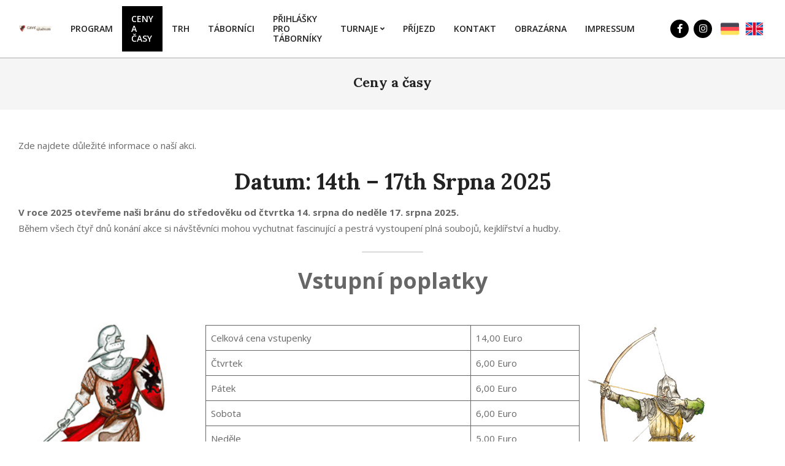

--- FILE ---
content_type: text/html; charset=UTF-8
request_url: http://cz.cave-gladium.de/ceny-a-casy/
body_size: 43128
content:
<!DOCTYPE html>
<html lang="de">

<head>
<meta charset="UTF-8" />
<title>Ceny a časy &#8211; Cave Gladium CZ</title>
<meta name='robots' content='max-image-preview:large' />
	<style>img:is([sizes="auto" i], [sizes^="auto," i]) { contain-intrinsic-size: 3000px 1500px }</style>
	<meta name="viewport" content="width=device-width, initial-scale=1" />
<meta name="generator" content="Unos 2.12.1" />
<link rel='dns-prefetch' href='//fonts.googleapis.com' />
<link rel="alternate" type="application/rss+xml" title="Cave Gladium CZ &raquo; Feed" href="http://cz.cave-gladium.de/feed/" />
<link rel="alternate" type="application/rss+xml" title="Cave Gladium CZ &raquo; Kommentar-Feed" href="http://cz.cave-gladium.de/comments/feed/" />
<link rel="preload" href="http://cz.cave-gladium.de/wp-content/themes/unos/library/fonticons/webfonts/fa-solid-900.woff2" as="font" crossorigin="anonymous">
<link rel="preload" href="http://cz.cave-gladium.de/wp-content/themes/unos/library/fonticons/webfonts/fa-regular-400.woff2" as="font" crossorigin="anonymous">
<link rel="preload" href="http://cz.cave-gladium.de/wp-content/themes/unos/library/fonticons/webfonts/fa-brands-400.woff2" as="font" crossorigin="anonymous">
<script>
window._wpemojiSettings = {"baseUrl":"https:\/\/s.w.org\/images\/core\/emoji\/16.0.1\/72x72\/","ext":".png","svgUrl":"https:\/\/s.w.org\/images\/core\/emoji\/16.0.1\/svg\/","svgExt":".svg","source":{"concatemoji":"http:\/\/cz.cave-gladium.de\/wp-includes\/js\/wp-emoji-release.min.js?ver=6.8.2"}};
/*! This file is auto-generated */
!function(s,n){var o,i,e;function c(e){try{var t={supportTests:e,timestamp:(new Date).valueOf()};sessionStorage.setItem(o,JSON.stringify(t))}catch(e){}}function p(e,t,n){e.clearRect(0,0,e.canvas.width,e.canvas.height),e.fillText(t,0,0);var t=new Uint32Array(e.getImageData(0,0,e.canvas.width,e.canvas.height).data),a=(e.clearRect(0,0,e.canvas.width,e.canvas.height),e.fillText(n,0,0),new Uint32Array(e.getImageData(0,0,e.canvas.width,e.canvas.height).data));return t.every(function(e,t){return e===a[t]})}function u(e,t){e.clearRect(0,0,e.canvas.width,e.canvas.height),e.fillText(t,0,0);for(var n=e.getImageData(16,16,1,1),a=0;a<n.data.length;a++)if(0!==n.data[a])return!1;return!0}function f(e,t,n,a){switch(t){case"flag":return n(e,"\ud83c\udff3\ufe0f\u200d\u26a7\ufe0f","\ud83c\udff3\ufe0f\u200b\u26a7\ufe0f")?!1:!n(e,"\ud83c\udde8\ud83c\uddf6","\ud83c\udde8\u200b\ud83c\uddf6")&&!n(e,"\ud83c\udff4\udb40\udc67\udb40\udc62\udb40\udc65\udb40\udc6e\udb40\udc67\udb40\udc7f","\ud83c\udff4\u200b\udb40\udc67\u200b\udb40\udc62\u200b\udb40\udc65\u200b\udb40\udc6e\u200b\udb40\udc67\u200b\udb40\udc7f");case"emoji":return!a(e,"\ud83e\udedf")}return!1}function g(e,t,n,a){var r="undefined"!=typeof WorkerGlobalScope&&self instanceof WorkerGlobalScope?new OffscreenCanvas(300,150):s.createElement("canvas"),o=r.getContext("2d",{willReadFrequently:!0}),i=(o.textBaseline="top",o.font="600 32px Arial",{});return e.forEach(function(e){i[e]=t(o,e,n,a)}),i}function t(e){var t=s.createElement("script");t.src=e,t.defer=!0,s.head.appendChild(t)}"undefined"!=typeof Promise&&(o="wpEmojiSettingsSupports",i=["flag","emoji"],n.supports={everything:!0,everythingExceptFlag:!0},e=new Promise(function(e){s.addEventListener("DOMContentLoaded",e,{once:!0})}),new Promise(function(t){var n=function(){try{var e=JSON.parse(sessionStorage.getItem(o));if("object"==typeof e&&"number"==typeof e.timestamp&&(new Date).valueOf()<e.timestamp+604800&&"object"==typeof e.supportTests)return e.supportTests}catch(e){}return null}();if(!n){if("undefined"!=typeof Worker&&"undefined"!=typeof OffscreenCanvas&&"undefined"!=typeof URL&&URL.createObjectURL&&"undefined"!=typeof Blob)try{var e="postMessage("+g.toString()+"("+[JSON.stringify(i),f.toString(),p.toString(),u.toString()].join(",")+"));",a=new Blob([e],{type:"text/javascript"}),r=new Worker(URL.createObjectURL(a),{name:"wpTestEmojiSupports"});return void(r.onmessage=function(e){c(n=e.data),r.terminate(),t(n)})}catch(e){}c(n=g(i,f,p,u))}t(n)}).then(function(e){for(var t in e)n.supports[t]=e[t],n.supports.everything=n.supports.everything&&n.supports[t],"flag"!==t&&(n.supports.everythingExceptFlag=n.supports.everythingExceptFlag&&n.supports[t]);n.supports.everythingExceptFlag=n.supports.everythingExceptFlag&&!n.supports.flag,n.DOMReady=!1,n.readyCallback=function(){n.DOMReady=!0}}).then(function(){return e}).then(function(){var e;n.supports.everything||(n.readyCallback(),(e=n.source||{}).concatemoji?t(e.concatemoji):e.wpemoji&&e.twemoji&&(t(e.twemoji),t(e.wpemoji)))}))}((window,document),window._wpemojiSettings);
</script>
<style id='wp-emoji-styles-inline-css'>

	img.wp-smiley, img.emoji {
		display: inline !important;
		border: none !important;
		box-shadow: none !important;
		height: 1em !important;
		width: 1em !important;
		margin: 0 0.07em !important;
		vertical-align: -0.1em !important;
		background: none !important;
		padding: 0 !important;
	}
</style>
<link rel='stylesheet' id='wp-block-library-css' href='http://cz.cave-gladium.de/wp-includes/css/dist/block-library/style.min.css?ver=6.8.2' media='all' />
<style id='wp-block-library-theme-inline-css'>
.wp-block-audio :where(figcaption){color:#555;font-size:13px;text-align:center}.is-dark-theme .wp-block-audio :where(figcaption){color:#ffffffa6}.wp-block-audio{margin:0 0 1em}.wp-block-code{border:1px solid #ccc;border-radius:4px;font-family:Menlo,Consolas,monaco,monospace;padding:.8em 1em}.wp-block-embed :where(figcaption){color:#555;font-size:13px;text-align:center}.is-dark-theme .wp-block-embed :where(figcaption){color:#ffffffa6}.wp-block-embed{margin:0 0 1em}.blocks-gallery-caption{color:#555;font-size:13px;text-align:center}.is-dark-theme .blocks-gallery-caption{color:#ffffffa6}:root :where(.wp-block-image figcaption){color:#555;font-size:13px;text-align:center}.is-dark-theme :root :where(.wp-block-image figcaption){color:#ffffffa6}.wp-block-image{margin:0 0 1em}.wp-block-pullquote{border-bottom:4px solid;border-top:4px solid;color:currentColor;margin-bottom:1.75em}.wp-block-pullquote cite,.wp-block-pullquote footer,.wp-block-pullquote__citation{color:currentColor;font-size:.8125em;font-style:normal;text-transform:uppercase}.wp-block-quote{border-left:.25em solid;margin:0 0 1.75em;padding-left:1em}.wp-block-quote cite,.wp-block-quote footer{color:currentColor;font-size:.8125em;font-style:normal;position:relative}.wp-block-quote:where(.has-text-align-right){border-left:none;border-right:.25em solid;padding-left:0;padding-right:1em}.wp-block-quote:where(.has-text-align-center){border:none;padding-left:0}.wp-block-quote.is-large,.wp-block-quote.is-style-large,.wp-block-quote:where(.is-style-plain){border:none}.wp-block-search .wp-block-search__label{font-weight:700}.wp-block-search__button{border:1px solid #ccc;padding:.375em .625em}:where(.wp-block-group.has-background){padding:1.25em 2.375em}.wp-block-separator.has-css-opacity{opacity:.4}.wp-block-separator{border:none;border-bottom:2px solid;margin-left:auto;margin-right:auto}.wp-block-separator.has-alpha-channel-opacity{opacity:1}.wp-block-separator:not(.is-style-wide):not(.is-style-dots){width:100px}.wp-block-separator.has-background:not(.is-style-dots){border-bottom:none;height:1px}.wp-block-separator.has-background:not(.is-style-wide):not(.is-style-dots){height:2px}.wp-block-table{margin:0 0 1em}.wp-block-table td,.wp-block-table th{word-break:normal}.wp-block-table :where(figcaption){color:#555;font-size:13px;text-align:center}.is-dark-theme .wp-block-table :where(figcaption){color:#ffffffa6}.wp-block-video :where(figcaption){color:#555;font-size:13px;text-align:center}.is-dark-theme .wp-block-video :where(figcaption){color:#ffffffa6}.wp-block-video{margin:0 0 1em}:root :where(.wp-block-template-part.has-background){margin-bottom:0;margin-top:0;padding:1.25em 2.375em}
</style>
<style id='classic-theme-styles-inline-css'>
/*! This file is auto-generated */
.wp-block-button__link{color:#fff;background-color:#32373c;border-radius:9999px;box-shadow:none;text-decoration:none;padding:calc(.667em + 2px) calc(1.333em + 2px);font-size:1.125em}.wp-block-file__button{background:#32373c;color:#fff;text-decoration:none}
</style>
<style id='global-styles-inline-css'>
:root{--wp--preset--aspect-ratio--square: 1;--wp--preset--aspect-ratio--4-3: 4/3;--wp--preset--aspect-ratio--3-4: 3/4;--wp--preset--aspect-ratio--3-2: 3/2;--wp--preset--aspect-ratio--2-3: 2/3;--wp--preset--aspect-ratio--16-9: 16/9;--wp--preset--aspect-ratio--9-16: 9/16;--wp--preset--color--black: #000000;--wp--preset--color--cyan-bluish-gray: #abb8c3;--wp--preset--color--white: #ffffff;--wp--preset--color--pale-pink: #f78da7;--wp--preset--color--vivid-red: #cf2e2e;--wp--preset--color--luminous-vivid-orange: #ff6900;--wp--preset--color--luminous-vivid-amber: #fcb900;--wp--preset--color--light-green-cyan: #7bdcb5;--wp--preset--color--vivid-green-cyan: #00d084;--wp--preset--color--pale-cyan-blue: #8ed1fc;--wp--preset--color--vivid-cyan-blue: #0693e3;--wp--preset--color--vivid-purple: #9b51e0;--wp--preset--color--accent: #000000;--wp--preset--color--accent-font: #ffffff;--wp--preset--gradient--vivid-cyan-blue-to-vivid-purple: linear-gradient(135deg,rgba(6,147,227,1) 0%,rgb(155,81,224) 100%);--wp--preset--gradient--light-green-cyan-to-vivid-green-cyan: linear-gradient(135deg,rgb(122,220,180) 0%,rgb(0,208,130) 100%);--wp--preset--gradient--luminous-vivid-amber-to-luminous-vivid-orange: linear-gradient(135deg,rgba(252,185,0,1) 0%,rgba(255,105,0,1) 100%);--wp--preset--gradient--luminous-vivid-orange-to-vivid-red: linear-gradient(135deg,rgba(255,105,0,1) 0%,rgb(207,46,46) 100%);--wp--preset--gradient--very-light-gray-to-cyan-bluish-gray: linear-gradient(135deg,rgb(238,238,238) 0%,rgb(169,184,195) 100%);--wp--preset--gradient--cool-to-warm-spectrum: linear-gradient(135deg,rgb(74,234,220) 0%,rgb(151,120,209) 20%,rgb(207,42,186) 40%,rgb(238,44,130) 60%,rgb(251,105,98) 80%,rgb(254,248,76) 100%);--wp--preset--gradient--blush-light-purple: linear-gradient(135deg,rgb(255,206,236) 0%,rgb(152,150,240) 100%);--wp--preset--gradient--blush-bordeaux: linear-gradient(135deg,rgb(254,205,165) 0%,rgb(254,45,45) 50%,rgb(107,0,62) 100%);--wp--preset--gradient--luminous-dusk: linear-gradient(135deg,rgb(255,203,112) 0%,rgb(199,81,192) 50%,rgb(65,88,208) 100%);--wp--preset--gradient--pale-ocean: linear-gradient(135deg,rgb(255,245,203) 0%,rgb(182,227,212) 50%,rgb(51,167,181) 100%);--wp--preset--gradient--electric-grass: linear-gradient(135deg,rgb(202,248,128) 0%,rgb(113,206,126) 100%);--wp--preset--gradient--midnight: linear-gradient(135deg,rgb(2,3,129) 0%,rgb(40,116,252) 100%);--wp--preset--font-size--small: 13px;--wp--preset--font-size--medium: 20px;--wp--preset--font-size--large: 36px;--wp--preset--font-size--x-large: 42px;--wp--preset--spacing--20: 0.44rem;--wp--preset--spacing--30: 0.67rem;--wp--preset--spacing--40: 1rem;--wp--preset--spacing--50: 1.5rem;--wp--preset--spacing--60: 2.25rem;--wp--preset--spacing--70: 3.38rem;--wp--preset--spacing--80: 5.06rem;--wp--preset--shadow--natural: 6px 6px 9px rgba(0, 0, 0, 0.2);--wp--preset--shadow--deep: 12px 12px 50px rgba(0, 0, 0, 0.4);--wp--preset--shadow--sharp: 6px 6px 0px rgba(0, 0, 0, 0.2);--wp--preset--shadow--outlined: 6px 6px 0px -3px rgba(255, 255, 255, 1), 6px 6px rgba(0, 0, 0, 1);--wp--preset--shadow--crisp: 6px 6px 0px rgba(0, 0, 0, 1);}:where(.is-layout-flex){gap: 0.5em;}:where(.is-layout-grid){gap: 0.5em;}body .is-layout-flex{display: flex;}.is-layout-flex{flex-wrap: wrap;align-items: center;}.is-layout-flex > :is(*, div){margin: 0;}body .is-layout-grid{display: grid;}.is-layout-grid > :is(*, div){margin: 0;}:where(.wp-block-columns.is-layout-flex){gap: 2em;}:where(.wp-block-columns.is-layout-grid){gap: 2em;}:where(.wp-block-post-template.is-layout-flex){gap: 1.25em;}:where(.wp-block-post-template.is-layout-grid){gap: 1.25em;}.has-black-color{color: var(--wp--preset--color--black) !important;}.has-cyan-bluish-gray-color{color: var(--wp--preset--color--cyan-bluish-gray) !important;}.has-white-color{color: var(--wp--preset--color--white) !important;}.has-pale-pink-color{color: var(--wp--preset--color--pale-pink) !important;}.has-vivid-red-color{color: var(--wp--preset--color--vivid-red) !important;}.has-luminous-vivid-orange-color{color: var(--wp--preset--color--luminous-vivid-orange) !important;}.has-luminous-vivid-amber-color{color: var(--wp--preset--color--luminous-vivid-amber) !important;}.has-light-green-cyan-color{color: var(--wp--preset--color--light-green-cyan) !important;}.has-vivid-green-cyan-color{color: var(--wp--preset--color--vivid-green-cyan) !important;}.has-pale-cyan-blue-color{color: var(--wp--preset--color--pale-cyan-blue) !important;}.has-vivid-cyan-blue-color{color: var(--wp--preset--color--vivid-cyan-blue) !important;}.has-vivid-purple-color{color: var(--wp--preset--color--vivid-purple) !important;}.has-black-background-color{background-color: var(--wp--preset--color--black) !important;}.has-cyan-bluish-gray-background-color{background-color: var(--wp--preset--color--cyan-bluish-gray) !important;}.has-white-background-color{background-color: var(--wp--preset--color--white) !important;}.has-pale-pink-background-color{background-color: var(--wp--preset--color--pale-pink) !important;}.has-vivid-red-background-color{background-color: var(--wp--preset--color--vivid-red) !important;}.has-luminous-vivid-orange-background-color{background-color: var(--wp--preset--color--luminous-vivid-orange) !important;}.has-luminous-vivid-amber-background-color{background-color: var(--wp--preset--color--luminous-vivid-amber) !important;}.has-light-green-cyan-background-color{background-color: var(--wp--preset--color--light-green-cyan) !important;}.has-vivid-green-cyan-background-color{background-color: var(--wp--preset--color--vivid-green-cyan) !important;}.has-pale-cyan-blue-background-color{background-color: var(--wp--preset--color--pale-cyan-blue) !important;}.has-vivid-cyan-blue-background-color{background-color: var(--wp--preset--color--vivid-cyan-blue) !important;}.has-vivid-purple-background-color{background-color: var(--wp--preset--color--vivid-purple) !important;}.has-black-border-color{border-color: var(--wp--preset--color--black) !important;}.has-cyan-bluish-gray-border-color{border-color: var(--wp--preset--color--cyan-bluish-gray) !important;}.has-white-border-color{border-color: var(--wp--preset--color--white) !important;}.has-pale-pink-border-color{border-color: var(--wp--preset--color--pale-pink) !important;}.has-vivid-red-border-color{border-color: var(--wp--preset--color--vivid-red) !important;}.has-luminous-vivid-orange-border-color{border-color: var(--wp--preset--color--luminous-vivid-orange) !important;}.has-luminous-vivid-amber-border-color{border-color: var(--wp--preset--color--luminous-vivid-amber) !important;}.has-light-green-cyan-border-color{border-color: var(--wp--preset--color--light-green-cyan) !important;}.has-vivid-green-cyan-border-color{border-color: var(--wp--preset--color--vivid-green-cyan) !important;}.has-pale-cyan-blue-border-color{border-color: var(--wp--preset--color--pale-cyan-blue) !important;}.has-vivid-cyan-blue-border-color{border-color: var(--wp--preset--color--vivid-cyan-blue) !important;}.has-vivid-purple-border-color{border-color: var(--wp--preset--color--vivid-purple) !important;}.has-vivid-cyan-blue-to-vivid-purple-gradient-background{background: var(--wp--preset--gradient--vivid-cyan-blue-to-vivid-purple) !important;}.has-light-green-cyan-to-vivid-green-cyan-gradient-background{background: var(--wp--preset--gradient--light-green-cyan-to-vivid-green-cyan) !important;}.has-luminous-vivid-amber-to-luminous-vivid-orange-gradient-background{background: var(--wp--preset--gradient--luminous-vivid-amber-to-luminous-vivid-orange) !important;}.has-luminous-vivid-orange-to-vivid-red-gradient-background{background: var(--wp--preset--gradient--luminous-vivid-orange-to-vivid-red) !important;}.has-very-light-gray-to-cyan-bluish-gray-gradient-background{background: var(--wp--preset--gradient--very-light-gray-to-cyan-bluish-gray) !important;}.has-cool-to-warm-spectrum-gradient-background{background: var(--wp--preset--gradient--cool-to-warm-spectrum) !important;}.has-blush-light-purple-gradient-background{background: var(--wp--preset--gradient--blush-light-purple) !important;}.has-blush-bordeaux-gradient-background{background: var(--wp--preset--gradient--blush-bordeaux) !important;}.has-luminous-dusk-gradient-background{background: var(--wp--preset--gradient--luminous-dusk) !important;}.has-pale-ocean-gradient-background{background: var(--wp--preset--gradient--pale-ocean) !important;}.has-electric-grass-gradient-background{background: var(--wp--preset--gradient--electric-grass) !important;}.has-midnight-gradient-background{background: var(--wp--preset--gradient--midnight) !important;}.has-small-font-size{font-size: var(--wp--preset--font-size--small) !important;}.has-medium-font-size{font-size: var(--wp--preset--font-size--medium) !important;}.has-large-font-size{font-size: var(--wp--preset--font-size--large) !important;}.has-x-large-font-size{font-size: var(--wp--preset--font-size--x-large) !important;}
:where(.wp-block-post-template.is-layout-flex){gap: 1.25em;}:where(.wp-block-post-template.is-layout-grid){gap: 1.25em;}
:where(.wp-block-columns.is-layout-flex){gap: 2em;}:where(.wp-block-columns.is-layout-grid){gap: 2em;}
:root :where(.wp-block-pullquote){font-size: 1.5em;line-height: 1.6;}
</style>
<link rel='stylesheet' id='lightSlider-css' href='http://cz.cave-gladium.de/wp-content/plugins/hootkit/assets/lightSlider.min.css?ver=1.1.2' media='' />
<link rel='stylesheet' id='font-awesome-css' href='http://cz.cave-gladium.de/wp-content/themes/unos/library/fonticons/font-awesome.css?ver=5.15.4' media='all' />
<link rel='stylesheet' id='unos-googlefont-css' href='https://fonts.googleapis.com/css2?family=Open%20Sans:ital,wght@0,300;0,400;0,500;0,600;0,700;0,800;1,400;1,700&#038;family=Lora:ital,wght@0,400;0,700;1,400;1,700&#038;display=swap' media='all' />
<link rel='stylesheet' id='hoot-style-css' href='http://cz.cave-gladium.de/wp-content/themes/unos/style.css?ver=2.12.1' media='all' />
<link rel='stylesheet' id='unos-hootkit-css' href='http://cz.cave-gladium.de/wp-content/themes/unos/hootkit/hootkit.css?ver=2.12.1' media='all' />
<link rel='stylesheet' id='hoot-wpblocks-css' href='http://cz.cave-gladium.de/wp-content/themes/unos/include/blocks/wpblocks.css?ver=2.12.1' media='all' />
<style id='hoot-wpblocks-inline-css'>
a {  color: #000000; }  a:hover {  color: #000000; }  .accent-typo {  background: #000000;  color: #ffffff; }  .invert-accent-typo {  background: #ffffff;  color: #000000; }  .invert-typo {  color: #ffffff; }  .enforce-typo {  background: #ffffff; }  body.wordpress input[type="submit"], body.wordpress #submit, body.wordpress .button {  border-color: #000000;  background: #000000;  color: #ffffff; }  body.wordpress input[type="submit"]:hover, body.wordpress #submit:hover, body.wordpress .button:hover, body.wordpress input[type="submit"]:focus, body.wordpress #submit:focus, body.wordpress .button:focus {  color: #000000;  background: #ffffff; }  h1, h2, h3, h4, h5, h6, .title, .titlefont {  font-family: "Lora", serif;  text-transform: none; }  #main.main,.below-header {  background: #ffffff; }  #topbar {  background: #000000;  color: #ffffff; }  #topbar.js-search .searchform.expand .searchtext {  background: #000000; }  #topbar.js-search .searchform.expand .searchtext,#topbar .js-search-placeholder {  color: #ffffff; }  .header-aside-search.js-search .searchform i.fa-search {  color: #000000; }  #site-logo.logo-border {  border-color: #000000; }  #site-title {  font-family: "Lora", serif;  text-transform: uppercase; }  .site-logo-with-icon #site-title i {  font-size: 50px; }  .site-logo-mixed-image img {  max-width: 200px; }  .site-title-line em {  color: #000000; }  .site-title-line mark {  background: #000000;  color: #ffffff; }  .site-title-heading-font {  font-family: "Lora", serif; }  .entry-grid .more-link {  font-family: "Lora", serif; }  .menu-items ul {  background: #ffffff; }  .menu-items li.current-menu-item:not(.nohighlight), .menu-items li.current-menu-ancestor, .menu-items li:hover {  background: #000000; }  .menu-items li.current-menu-item:not(.nohighlight) > a, .menu-items li.current-menu-ancestor > a, .menu-items li:hover > a {  color: #ffffff; }  .menu-tag {  border-color: #000000; }  #header .menu-items li.current-menu-item:not(.nohighlight) > a .menu-tag, #header .menu-items li.current-menu-ancestor > a .menu-tag, #header .menu-items li:hover > a .menu-tag {  background: #ffffff;  color: #000000;  border-color: #ffffff; }  .more-link, .more-link a {  color: #000000; }  .more-link:hover, .more-link:hover a {  color: #000000; }  .sidebar .widget-title,.sub-footer .widget-title, .footer .widget-title {  background: #000000;  color: #ffffff;  border: solid 1px;  border-color: #000000; }  .sidebar .widget:hover .widget-title,.sub-footer .widget:hover .widget-title, .footer .widget:hover .widget-title {  background: #ffffff;  color: #000000; }  .main-content-grid,.widget,.frontpage-area {  margin-top: 45px; }  .widget,.frontpage-area {  margin-bottom: 45px; }  .frontpage-area.module-bg-highlight, .frontpage-area.module-bg-color, .frontpage-area.module-bg-image {  padding: 45px 0; }  .footer .widget {  margin: 30px 0; }  .js-search .searchform.expand .searchtext {  background: #ffffff; }  #infinite-handle span,.lrm-form a.button, .lrm-form button, .lrm-form button[type=submit], .lrm-form #buddypress input[type=submit], .lrm-form input[type=submit],.widget_breadcrumb_navxt .breadcrumbs > .hoot-bcn-pretext {  background: #000000;  color: #ffffff; }  .woocommerce nav.woocommerce-pagination ul li a:focus, .woocommerce nav.woocommerce-pagination ul li a:hover {  color: #000000; }  .woocommerce div.product .woocommerce-tabs ul.tabs li:hover,.woocommerce div.product .woocommerce-tabs ul.tabs li.active {  background: #000000; }  .woocommerce div.product .woocommerce-tabs ul.tabs li:hover a, .woocommerce div.product .woocommerce-tabs ul.tabs li:hover a:hover,.woocommerce div.product .woocommerce-tabs ul.tabs li.active a {  color: #ffffff; }  .wc-block-components-button, .woocommerce #respond input#submit.alt, .woocommerce a.button.alt, .woocommerce button.button.alt, .woocommerce input.button.alt {  border-color: #000000;  background: #000000;  color: #ffffff; }  .wc-block-components-button:hover, .woocommerce #respond input#submit.alt:hover, .woocommerce a.button.alt:hover, .woocommerce button.button.alt:hover, .woocommerce input.button.alt:hover {  background: #ffffff;  color: #000000; }  .widget_breadcrumb_navxt .breadcrumbs > .hoot-bcn-pretext:after {  border-left-color: #000000; }  .flycart-toggle, .flycart-panel {  background: #ffffff; }  .topbanner-content mark {  color: #000000; }  .lSSlideOuter ul.lSPager.lSpg > li:hover a, .lSSlideOuter ul.lSPager.lSpg > li.active a {  background-color: #000000; }  .lSSlideOuter ul.lSPager.lSpg > li a {  border-color: #000000; }  .lightSlider .wrap-light-on-dark .hootkitslide-head, .lightSlider .wrap-dark-on-light .hootkitslide-head {  background: #000000;  color: #ffffff; }  .widget .viewall a {  background: #ffffff; }  .widget .viewall a:hover {  background: #ffffff;  color: #000000; }  .bottomborder-line:after,.bottomborder-shadow:after {  margin-top: 45px; }  .topborder-line:before,.topborder-shadow:before {  margin-bottom: 45px; }  .cta-subtitle {  color: #000000; }  .ticker-product-price .amount,.wordpress .ticker-addtocart a.button:hover,.wordpress .ticker-addtocart a.button:focus {  color: #000000; }  .social-icons-icon {  background: #000000; }  #topbar .social-icons-icon, #page-wrapper .social-icons-icon {  color: #ffffff; }  .content-block-icon i {  color: #000000; }  .icon-style-circle,.icon-style-square {  border-color: #000000; }  .content-block-style3 .content-block-icon {  background: #ffffff; }  :root .has-accent-color,.is-style-outline>.wp-block-button__link:not(.has-text-color), .wp-block-button__link.is-style-outline:not(.has-text-color) {  color: #000000; }  :root .has-accent-background-color,.wp-block-button__link,.wp-block-button__link:hover,.wp-block-search__button,.wp-block-search__button:hover, .wp-block-file__button,.wp-block-file__button:hover {  background: #000000; }  :root .has-accent-font-color,.wp-block-button__link,.wp-block-button__link:hover,.wp-block-search__button,.wp-block-search__button:hover, .wp-block-file__button,.wp-block-file__button:hover {  color: #ffffff; }  :root .has-accent-font-background-color {  background: #ffffff; }  @media only screen and (max-width: 969px){ .mobilemenu-fixed .menu-toggle, .mobilemenu-fixed .menu-items {  background: #ffffff; }  .sidebar {  margin-top: 45px; }  .frontpage-widgetarea > div.hgrid > [class*="hgrid-span-"] {  margin-bottom: 45px; }  } @media only screen and (min-width: 970px){ .slider-style2 .lSAction > a {  border-color: #000000;  background: #000000;  color: #ffffff; }  .slider-style2 .lSAction > a:hover {  background: #ffffff;  color: #000000; }  }
</style>
<!--n2css--><!--n2js--><script src="http://cz.cave-gladium.de/wp-includes/js/jquery/jquery.min.js?ver=3.7.1" id="jquery-core-js"></script>
<script src="http://cz.cave-gladium.de/wp-includes/js/jquery/jquery-migrate.min.js?ver=3.4.1" id="jquery-migrate-js"></script>
<script src="http://cz.cave-gladium.de/wp-content/plugins/strato-assistant/js/cookies.js?ver=1689863016" id="strato-assistant-wp-cookies-js"></script>
<link rel="https://api.w.org/" href="http://cz.cave-gladium.de/wp-json/" /><link rel="alternate" title="JSON" type="application/json" href="http://cz.cave-gladium.de/wp-json/wp/v2/pages/249" /><link rel="EditURI" type="application/rsd+xml" title="RSD" href="http://cz.cave-gladium.de/xmlrpc.php?rsd" />
<meta name="generator" content="WordPress 6.8.2" />
<link rel="canonical" href="http://cz.cave-gladium.de/ceny-a-casy/" />
<link rel='shortlink' href='http://cz.cave-gladium.de/?p=249' />
<link rel="alternate" title="oEmbed (JSON)" type="application/json+oembed" href="http://cz.cave-gladium.de/wp-json/oembed/1.0/embed?url=http%3A%2F%2Fcz.cave-gladium.de%2Fceny-a-casy%2F" />
<link rel="alternate" title="oEmbed (XML)" type="text/xml+oembed" href="http://cz.cave-gladium.de/wp-json/oembed/1.0/embed?url=http%3A%2F%2Fcz.cave-gladium.de%2Fceny-a-casy%2F&#038;format=xml" />
<meta name="ti-site-data" content="[base64]" /><link rel="icon" href="http://cz.cave-gladium.de/wp-content/uploads/2023/07/wappen.gif" sizes="32x32" />
<link rel="icon" href="http://cz.cave-gladium.de/wp-content/uploads/2023/07/wappen.gif" sizes="192x192" />
<link rel="apple-touch-icon" href="http://cz.cave-gladium.de/wp-content/uploads/2023/07/wappen.gif" />
<meta name="msapplication-TileImage" content="http://cz.cave-gladium.de/wp-content/uploads/2023/07/wappen.gif" />
</head>

<body class="wp-singular page-template-default page page-id-249 wp-custom-logo wp-theme-unos unos wordpress ltr de de-de parent-theme logged-out custom-background display-header-text singular singular-page singular-page-249" dir="ltr" itemscope="itemscope" itemtype="https://schema.org/WebPage">

	
	<a href="#main" class="screen-reader-text">Skip to content</a>

	
	<div id="page-wrapper" class=" hgrid site-boxed page-wrapper sitewrap-full-width sidebars0 hoot-cf7-style hoot-mapp-style hoot-jetpack-style hoot-sticky-sidebar">

		
		<header id="header" class="site-header header-layout-primary-menu header-layout-secondary-none tablemenu" role="banner" itemscope="itemscope" itemtype="https://schema.org/WPHeader">

			
			<div id="header-primary" class=" header-part header-primary header-primary-menu">
				<div class="hgrid">
					<div class="table hgrid-span-12">
							<div id="branding" class="site-branding branding table-cell-mid">
		<div id="site-logo" class="site-logo-image">
			<div id="site-logo-image" class="site-logo-image"><div id="site-title" class="site-title" itemprop="headline"><a href="http://cz.cave-gladium.de/" class="custom-logo-link" rel="home"><img width="450" height="90" src="http://cz.cave-gladium.de/wp-content/uploads/2023/07/cropped-LogoCG-cz.jpg" class="custom-logo" alt="Cave Gladium CZ" /></a><div style="height: 1px;width: 1px;margin: -1px;overflow: hidden;position: absolute !important">Cave Gladium CZ</div></div></div>		</div>
	</div><!-- #branding -->
	<div id="header-aside" class=" header-aside table-cell-mid header-aside-menu header-aside-menu-fixed"><div class="menu-area-wrap">	<div class="screen-reader-text">Primary Navigation Menu</div>
	<nav id="menu-primary" class="menu nav-menu menu-primary mobilemenu-fixed mobilesubmenu-click" role="navigation" itemscope="itemscope" itemtype="https://schema.org/SiteNavigationElement">
		<a class="menu-toggle" href="#"><span class="menu-toggle-text">Menu</span><i class="fas fa-bars"></i></a>

		<ul id="menu-primary-items" class="menu-items sf-menu menu"><li id="menu-item-66" class="menu-item menu-item-type-post_type menu-item-object-page menu-item-66 menu-item-parent-archive"><a href="http://cz.cave-gladium.de/programm/"><span class="menu-title"><span class="menu-title-text">Program</span></span></a></li>
<li id="menu-item-254" class="menu-item menu-item-type-post_type menu-item-object-page current-menu-item page_item page-item-249 current_page_item menu-item-254 menu-item-parent-archive"><a href="http://cz.cave-gladium.de/ceny-a-casy/" aria-current="page"><span class="menu-title"><span class="menu-title-text">Ceny a časy</span></span></a></li>
<li id="menu-item-65" class="menu-item menu-item-type-post_type menu-item-object-page menu-item-65 menu-item-parent-archive"><a href="http://cz.cave-gladium.de/markt/"><span class="menu-title"><span class="menu-title-text">Trh</span></span></a></li>
<li id="menu-item-64" class="menu-item menu-item-type-post_type menu-item-object-page menu-item-64 menu-item-parent-archive"><a href="http://cz.cave-gladium.de/lagernde/"><span class="menu-title"><span class="menu-title-text">Táborníci</span></span></a></li>
<li id="menu-item-63" class="menu-item menu-item-type-post_type menu-item-object-page menu-item-63 menu-item-parent-archive"><a href="http://cz.cave-gladium.de/bewerbungen/"><span class="menu-title"><span class="menu-title-text">Přihlášky pro táborníky</span></span></a></li>
<li id="menu-item-69" class="menu-item menu-item-type-custom menu-item-object-custom menu-item-has-children menu-item-69"><a><span class="menu-title"><span class="menu-title-text">Turnaje</span></span></a>
<ul class="sub-menu">
	<li id="menu-item-62" class="menu-item menu-item-type-post_type menu-item-object-page menu-item-62 menu-item-parent-archive"><a href="http://cz.cave-gladium.de/schwertkampfturnier/"><span class="menu-title"><span class="menu-title-text">Turnaj v boji s mečem</span></span></a></li>
	<li id="menu-item-61" class="menu-item menu-item-type-post_type menu-item-object-page menu-item-61 menu-item-parent-archive"><a href="http://cz.cave-gladium.de/hussitenkrieg/"><span class="menu-title"><span class="menu-title-text">Husitské války</span></span></a></li>
	<li id="menu-item-60" class="menu-item menu-item-type-post_type menu-item-object-page menu-item-60 menu-item-parent-archive"><a href="http://cz.cave-gladium.de/bogenturnier/"><span class="menu-title"><span class="menu-title-text">Turnaj v lukostřelbě</span></span></a></li>
	<li id="menu-item-59" class="menu-item menu-item-type-post_type menu-item-object-page menu-item-59 menu-item-parent-archive"><a href="http://cz.cave-gladium.de/kubb-turnier/"><span class="menu-title"><span class="menu-title-text">Turnaj v Kubbu</span></span></a></li>
</ul>
</li>
<li id="menu-item-67" class="menu-item menu-item-type-post_type menu-item-object-page menu-item-67 menu-item-parent-archive"><a href="http://cz.cave-gladium.de/anfahrt/"><span class="menu-title"><span class="menu-title-text">Příjezd</span></span></a></li>
<li id="menu-item-68" class="menu-item menu-item-type-post_type menu-item-object-page menu-item-68 menu-item-parent-archive"><a href="http://cz.cave-gladium.de/kontakt/"><span class="menu-title"><span class="menu-title-text">Kontakt</span></span></a></li>
<li id="menu-item-282" class="menu-item menu-item-type-custom menu-item-object-custom menu-item-282"><a href="https://www.cave-gladium.de/bildergalerie/"><span class="menu-title"><span class="menu-title-text">obrazárna</span></span></a></li>
<li id="menu-item-19" class="menu-item menu-item-type-post_type menu-item-object-page menu-item-19 menu-item-parent-archive"><a href="http://cz.cave-gladium.de/impressum/"><span class="menu-title"><span class="menu-title-text">Impressum</span></span></a></li>
</ul>
	</nav><!-- #menu-primary -->
		<div class="menu-side-box inline-nav js-search">
		<section id="hootkit-social-icons-3" class="widget widget_hootkit-social-icons">
<div class="social-icons-widget social-icons-small"><a href="https://www.facebook.com/people/Cave-Gladium/100057047696982/" class=" social-icons-icon fa-facebook-block" target="_blank">
					<i class="fa-facebook-f fab"></i>
				</a><a href="https://www.instagram.com/explore/locations/933364327/cave-gladium/?hl=de" class=" social-icons-icon fa-instagram-block" target="_blank">
					<i class="fa-instagram fab"></i>
				</a></div></section><section id="media_image-4" class="widget widget_media_image"><a href="http://www.cave-gladium.de"><img width="30" height="30" src="http://cz.cave-gladium.de/wp-content/uploads/2023/08/de-150x150.png" class="image wp-image-240  attachment-30x30 size-30x30" alt="Deutsch" style="max-width: 100%; height: auto;" decoding="async" srcset="http://cz.cave-gladium.de/wp-content/uploads/2023/08/de-150x150.png 150w, http://cz.cave-gladium.de/wp-content/uploads/2023/08/de-300x300.png 300w, http://cz.cave-gladium.de/wp-content/uploads/2023/08/de-465x465.png 465w, http://cz.cave-gladium.de/wp-content/uploads/2023/08/de-500x500.png 500w, http://cz.cave-gladium.de/wp-content/uploads/2023/08/de.png 512w" sizes="(max-width: 30px) 100vw, 30px" /></a></section><section id="media_image-3" class="widget widget_media_image"><a href="http://en.cave-gladium.de"><img width="30" height="30" src="http://cz.cave-gladium.de/wp-content/uploads/2023/08/grossbritannien-150x150.png" class="image wp-image-241  attachment-30x30 size-30x30" alt="English" style="max-width: 100%; height: auto;" decoding="async" srcset="http://cz.cave-gladium.de/wp-content/uploads/2023/08/grossbritannien-150x150.png 150w, http://cz.cave-gladium.de/wp-content/uploads/2023/08/grossbritannien-300x300.png 300w, http://cz.cave-gladium.de/wp-content/uploads/2023/08/grossbritannien-465x465.png 465w, http://cz.cave-gladium.de/wp-content/uploads/2023/08/grossbritannien-500x500.png 500w, http://cz.cave-gladium.de/wp-content/uploads/2023/08/grossbritannien.png 512w" sizes="(max-width: 30px) 100vw, 30px" /></a></section>	</div>
	</div></div>					</div>
				</div>
			</div>

			
		</header><!-- #header -->

		
		<div id="main" class=" main">
			

				<div id="loop-meta" class=" loop-meta-wrap pageheader-bg-default   loop-meta-withtext">
										<div class="hgrid">

						<div class=" loop-meta hgrid-span-12" itemscope="itemscope" itemtype="https://schema.org/WebPageElement">
							<div class="entry-header">

																<h1 class=" loop-title entry-title" itemprop="headline">Ceny a časy</h1>

								
							</div><!-- .entry-header -->
						</div><!-- .loop-meta -->

					</div>
				</div>

			
<div class="hgrid main-content-grid">

	<main id="content" class="content  hgrid-span-12 no-sidebar layout-full-width " role="main" itemprop="mainContentOfPage">
		<div id="content-wrap" class=" content-wrap theiaStickySidebar">

			
	<article id="post-249" class="entry author-admin post-249 page type-page status-publish">

		<div class="entry-content" itemprop="text">

			<div class="entry-the-content">
				
<p>Zde najdete důležité informace o naší akci.</p>



<h2 class="wp-block-heading has-text-align-center has-large-font-size"><strong>Datum: 14th – 17th Srpna 202</strong>5</h2>



<p><strong>V roce 2025 otevřeme naši bránu do středověku od čtvrtka 14. srpna do neděle 17. srpna 2025.</strong><br>Během všech čtyř dnů konání akce si návštěvníci mohou vychutnat fascinující a pestrá vystoupení plná soubojů, kejklířství a hudby.</p>



<hr class="wp-block-separator has-alpha-channel-opacity"/>



<p class="has-text-align-center has-large-font-size"><strong>Vstupní poplatky</strong></p>



<div class="wp-block-columns is-layout-flex wp-container-core-columns-is-layout-9d6595d7 wp-block-columns-is-layout-flex">
<div class="wp-block-column is-layout-flow wp-block-column-is-layout-flow" style="flex-basis:25%">
<figure class="wp-block-image size-full is-resized"><img fetchpriority="high" decoding="async" width="200" height="287" src="http://cz.cave-gladium.de/wp-content/uploads/2024/07/Ritter-links.jpg" alt="" class="wp-image-260" style="width:240px;height:auto"/></figure>
</div>



<div class="wp-block-column is-layout-flow wp-block-column-is-layout-flow" style="flex-basis:50%">
<figure class="wp-block-table"><table><tbody><tr><td>Celková cena vstupenky</td><td>14,00 Euro</td></tr><tr><td>Čtvrtek</td><td>6,00 Euro</td></tr><tr><td>Pátek</td><td>6,00 Euro</td></tr><tr><td>Sobota</td><td>6,00 Euro</td></tr><tr><td>Neděle</td><td>5,00 Euro</td></tr><tr><td></td><td></td></tr><tr><td>Ti ve skladu mají volný přístup!</td><td>2,00 Euro</td></tr></tbody></table></figure>
</div>



<div class="wp-block-column is-layout-flow wp-block-column-is-layout-flow" style="flex-basis:25%">
<figure class="wp-block-image size-full"><img decoding="async" width="230" height="362" src="http://cz.cave-gladium.de/wp-content/uploads/2023/07/bogenschuetze.jpg" alt="" class="wp-image-164" srcset="http://cz.cave-gladium.de/wp-content/uploads/2023/07/bogenschuetze.jpg 230w, http://cz.cave-gladium.de/wp-content/uploads/2023/07/bogenschuetze-191x300.jpg 191w" sizes="(max-width: 230px) 100vw, 230px" /></figure>
</div>
</div>



<p><strong>Vstup zdarma pro:</strong></p>



<ul class="wp-block-list">
<li>Děti do 1,2 m</li>



<li>Těžce postižení lidé a ti, kteří jsou deportováni Doprovázející osoby.</li>
</ul>



<hr class="wp-block-separator has-alpha-channel-opacity"/>



<p><strong>Předprodej:</strong></p>



<p><strong>Tourist Information Furth im Wald</strong></p>



<p>Stadtplatz 2<br>93437 Furth im Wald, Germany</p>



<p></p>



<p><strong>Lotto Hahn</strong><br>Konrad-Utz-Straße 19<br>93437 Furth im Wald</p>



<hr class="wp-block-separator has-alpha-channel-opacity"/>



<p class="has-text-align-center has-large-font-size"><strong>Otevírací doba</strong></p>



<div class="wp-block-columns is-layout-flex wp-container-core-columns-is-layout-9d6595d7 wp-block-columns-is-layout-flex">
<div class="wp-block-column is-layout-flow wp-block-column-is-layout-flow" style="flex-basis:25%">
<figure class="wp-block-image size-full is-resized"><img decoding="async" width="100" height="109" src="http://cz.cave-gladium.de/wp-content/uploads/2024/07/wappen.gif" alt="" class="wp-image-250" style="width:195px;height:213px"/></figure>
</div>



<div class="wp-block-column is-layout-flow wp-block-column-is-layout-flow" style="flex-basis:50%">
<figure class="wp-block-table"><table><tbody><tr><td>Čtvrtek</td><td>16:00 – 24:00 Uhr</td></tr><tr><td>Pátek</td><td>11:00 – 24:00 Uhr</td></tr><tr><td>Sobota</td><td>10:00 – 24:00 Uhr</td></tr><tr><td>Neděle</td><td>10:00 – 18:00 Uhr</td></tr></tbody></table></figure>
</div>



<div class="wp-block-column is-layout-flow wp-block-column-is-layout-flow" style="flex-basis:25%">
<figure class="wp-block-image size-full is-resized"><img loading="lazy" decoding="async" width="100" height="109" src="http://cz.cave-gladium.de/wp-content/uploads/2024/07/wappen.gif" alt="" class="wp-image-250" style="width:194px;height:213px"/></figure>
</div>
</div>
			</div>
			
		</div><!-- .entry-content -->

		<div class="screen-reader-text" itemprop="datePublished" itemtype="https://schema.org/Date">2024-07-16</div>

		
	</article><!-- .entry -->


		</div><!-- #content-wrap -->
	</main><!-- #content -->

	
</div><!-- .main-content-grid -->

		</div><!-- #main -->

		
		
			<div id="post-footer" class=" post-footer hgrid-stretch linkstyle">
		<div class="hgrid">
			<div class="hgrid-span-12">
				<p class="credit small">
					 Designed using <a class="theme-link" href="https://wphoot.com/themes/unos/" title="Unos WordPress Theme">Unos</a>. Powered by <a class="wp-link" href="https://wordpress.org">WordPress</a>.				</p><!-- .credit -->
			</div>
		</div>
	</div>

	</div><!-- #page-wrapper -->

	<script type="speculationrules">
{"prefetch":[{"source":"document","where":{"and":[{"href_matches":"\/*"},{"not":{"href_matches":["\/wp-*.php","\/wp-admin\/*","\/wp-content\/uploads\/*","\/wp-content\/*","\/wp-content\/plugins\/*","\/wp-content\/themes\/unos\/*","\/*\\?(.+)"]}},{"not":{"selector_matches":"a[rel~=\"nofollow\"]"}},{"not":{"selector_matches":".no-prefetch, .no-prefetch a"}}]},"eagerness":"conservative"}]}
</script>
<style id='core-block-supports-inline-css'>
.wp-container-core-columns-is-layout-9d6595d7{flex-wrap:nowrap;}
</style>
<script id="hoverIntent-js-extra">
var hootData = {"contentblockhover":"enable","contentblockhovertext":"disable"};
</script>
<script src="http://cz.cave-gladium.de/wp-includes/js/hoverIntent.min.js?ver=1.10.2" id="hoverIntent-js"></script>
<script src="http://cz.cave-gladium.de/wp-content/themes/unos/js/jquery.superfish.js?ver=1.7.5" id="jquery-superfish-js"></script>
<script src="http://cz.cave-gladium.de/wp-content/themes/unos/js/jquery.fitvids.js?ver=1.1" id="jquery-fitvids-js"></script>
<script src="http://cz.cave-gladium.de/wp-content/themes/unos/js/jquery.parallax.js?ver=1.4.2" id="jquery-parallax-js"></script>
<script src="http://cz.cave-gladium.de/wp-content/themes/unos/js/resizesensor.js?ver=1.7.0" id="resizesensor-js"></script>
<script src="http://cz.cave-gladium.de/wp-content/themes/unos/js/jquery.theia-sticky-sidebar.js?ver=1.7.0" id="jquery-theia-sticky-sidebar-js"></script>
<script src="http://cz.cave-gladium.de/wp-content/plugins/hootkit/assets/jquery.lightSlider.min.js?ver=1.1.2" id="jquery-lightSlider-js"></script>
<script src="http://cz.cave-gladium.de/wp-content/plugins/hootkit/assets/widgets.js?ver=3.0.3" id="hootkit-widgets-js"></script>
<script id="hootkit-miscmods-js-extra">
var hootkitMiscmodsData = {"ajaxurl":"http:\/\/cz.cave-gladium.de\/wp-admin\/admin-ajax.php"};
</script>
<script src="http://cz.cave-gladium.de/wp-content/plugins/hootkit/assets/miscmods.js?ver=3.0.3" id="hootkit-miscmods-js"></script>
<script src="http://cz.cave-gladium.de/wp-content/themes/unos/js/hoot.theme.js?ver=2.12.1" id="hoot-theme-js"></script>

</body>
</html>